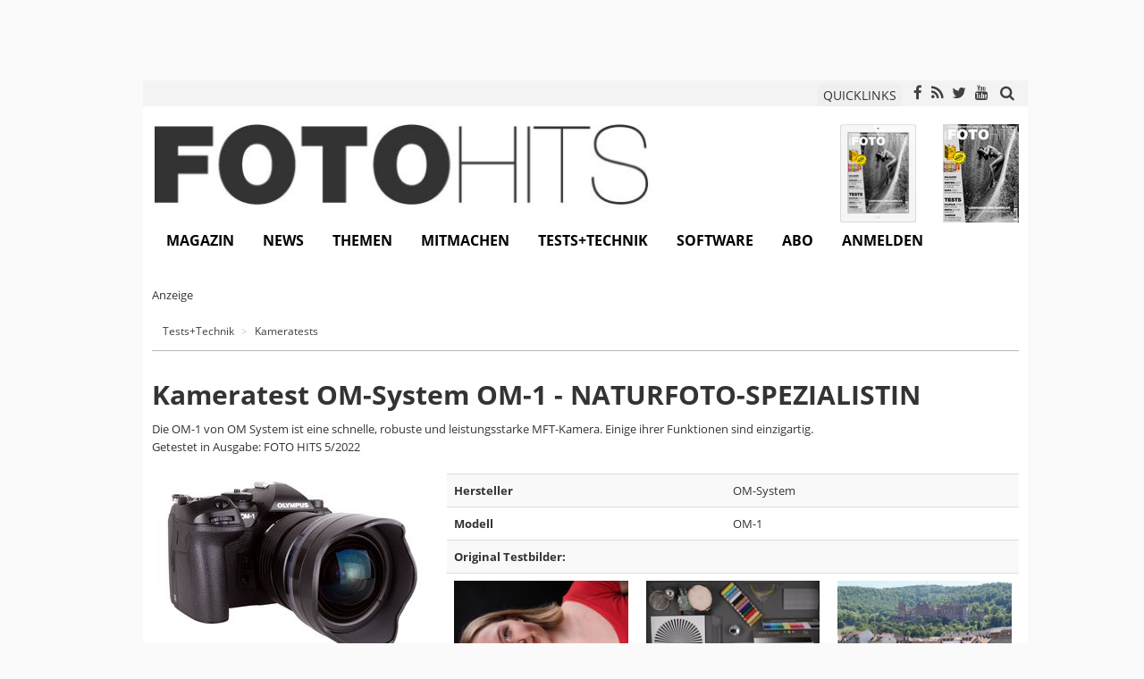

--- FILE ---
content_type: text/html; charset=utf-8
request_url: https://www.google.com/recaptcha/api2/aframe
body_size: 266
content:
<!DOCTYPE HTML><html><head><meta http-equiv="content-type" content="text/html; charset=UTF-8"></head><body><script nonce="wFymBVnQccmf8502vwuV1Q">/** Anti-fraud and anti-abuse applications only. See google.com/recaptcha */ try{var clients={'sodar':'https://pagead2.googlesyndication.com/pagead/sodar?'};window.addEventListener("message",function(a){try{if(a.source===window.parent){var b=JSON.parse(a.data);var c=clients[b['id']];if(c){var d=document.createElement('img');d.src=c+b['params']+'&rc='+(localStorage.getItem("rc::a")?sessionStorage.getItem("rc::b"):"");window.document.body.appendChild(d);sessionStorage.setItem("rc::e",parseInt(sessionStorage.getItem("rc::e")||0)+1);localStorage.setItem("rc::h",'1768830335864');}}}catch(b){}});window.parent.postMessage("_grecaptcha_ready", "*");}catch(b){}</script></body></html>